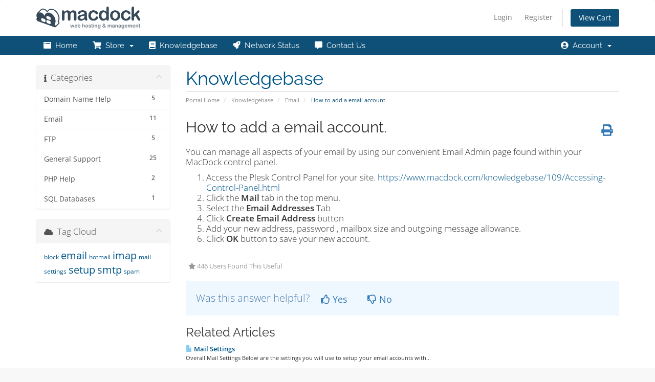

--- FILE ---
content_type: text/html; charset=utf-8
request_url: https://macdock.com/index.php?rp=/knowledgebase/10/How-to-add-a-email-account.html
body_size: 4211
content:
<!DOCTYPE html>
<html lang="en">
<head>
    <meta charset="utf-8" />
    <meta http-equiv="X-UA-Compatible" content="IE=edge">
    <meta name="viewport" content="width=device-width, initial-scale=1">
    <title>How to add a email account. - Knowledgebase - Macdock Web Hosting</title>

    <!-- Styling -->
<link href="/assets/fonts/css/open-sans-family.css" rel="stylesheet" type="text/css" />
<link href="/assets/fonts/css/raleway-family.css" rel="stylesheet" type="text/css" />
<link href="/templates/six/css/all.min.css?v=a512ce" rel="stylesheet">
<link href="/assets/css/fontawesome-all.min.css" rel="stylesheet">
<link href="/templates/six/css/custom.css" rel="stylesheet">

<!-- HTML5 Shim and Respond.js IE8 support of HTML5 elements and media queries -->
<!-- WARNING: Respond.js doesn't work if you view the page via file:// -->
<!--[if lt IE 9]>
  <script src="https://oss.maxcdn.com/libs/html5shiv/3.7.0/html5shiv.js"></script>
  <script src="https://oss.maxcdn.com/libs/respond.js/1.4.2/respond.min.js"></script>
<![endif]-->

<script type="text/javascript">
    var csrfToken = '275e07b392aefd58e02e90ec5d68f3e55fba083f',
        markdownGuide = 'Markdown Guide',
        locale = 'en',
        saved = 'saved',
        saving = 'autosaving',
        whmcsBaseUrl = "";
    </script>
<script src="/templates/six/js/scripts.min.js?v=a512ce"></script>


    

</head>
<body data-phone-cc-input="1">


<section id="header">
    <div class="container">
        <ul class="top-nav">
                                        <li>
                    <a href="/clientarea.php">Login</a>
                </li>
                                    <li>
                        <a href="/register.php">Register</a>
                    </li>
                                <li class="primary-action">
                    <a href="/cart.php?a=view" class="btn">
                        View Cart
                    </a>
                </li>
                                </ul>

                    <a href="/index.php" class="logo"><img src="/assets/img/logo.png" alt="Macdock Web Hosting"></a>
        
    </div>
</section>

<section id="main-menu">

    <nav id="nav" class="navbar navbar-default navbar-main" role="navigation">
        <div class="container">
            <!-- Brand and toggle get grouped for better mobile display -->
            <div class="navbar-header">
                <button type="button" class="navbar-toggle" data-toggle="collapse" data-target="#primary-nav">
                    <span class="sr-only">Toggle navigation</span>
                    <span class="icon-bar"></span>
                    <span class="icon-bar"></span>
                    <span class="icon-bar"></span>
                </button>
            </div>

            <!-- Collect the nav links, forms, and other content for toggling -->
            <div class="collapse navbar-collapse" id="primary-nav">

                <ul class="nav navbar-nav">

                        <li menuItemName="Home" class="" id="Primary_Navbar-Home">
        <a href="/index.php">
            <i class="fas fa-browser"></i>&nbsp;            Home
                                </a>
            </li>
    <li menuItemName="Store" class="dropdown" id="Primary_Navbar-Store">
        <a class="dropdown-toggle" data-toggle="dropdown" href="#">
            <i class="fas fa-shopping-cart"></i>&nbsp;            Store
                        &nbsp;<b class="caret"></b>        </a>
                    <ul class="dropdown-menu">
                            <li menuItemName="Browse Products Services" id="Primary_Navbar-Store-Browse_Products_Services">
                    <a href="/index.php?rp=/store">
                                                Browse All
                                            </a>
                </li>
                            <li menuItemName="Shop Divider 1" class="nav-divider" id="Primary_Navbar-Store-Shop_Divider_1">
                    <a href="">
                                                -----
                                            </a>
                </li>
                            <li menuItemName="Web Hosting Plans" id="Primary_Navbar-Store-Web_Hosting_Plans">
                    <a href="/index.php?rp=/store/web-hosting-plans">
                                                Web Hosting Plans
                                            </a>
                </li>
                            <li menuItemName="Register a New Domain" id="Primary_Navbar-Store-Register_a_New_Domain">
                    <a href="/cart.php?a=add&domain=register">
                                                Register a New Domain
                                            </a>
                </li>
                            <li menuItemName="Transfer a Domain to Us" id="Primary_Navbar-Store-Transfer_a_Domain_to_Us">
                    <a href="/cart.php?a=add&domain=transfer">
                                                Transfer Domains to Us
                                            </a>
                </li>
                        </ul>
            </li>
    <li menuItemName="Knowledgebase" class="" id="Primary_Navbar-Knowledgebase">
        <a href="/index.php?rp=/knowledgebase">
            <i class="fas fa-book"></i>&nbsp;            Knowledgebase
                                </a>
            </li>
    <li menuItemName="Network Status" class="" id="Primary_Navbar-Network_Status">
        <a href="/serverstatus.php">
            <i class="fas fa-rocket"></i>&nbsp;            Network Status
                                </a>
            </li>
    <li menuItemName="Contact Us" class="" id="Primary_Navbar-Contact_Us">
        <a href="/contact.php">
            <i class="fas fa-comment-alt"></i>&nbsp;            Contact Us
                                </a>
            </li>

                </ul>

                <ul class="nav navbar-nav navbar-right">

                        <li menuItemName="Account" class="dropdown" id="Secondary_Navbar-Account">
        <a class="dropdown-toggle" data-toggle="dropdown" href="#">
            <i class="fas fa-user-circle"></i>&nbsp;            Account
                        &nbsp;<b class="caret"></b>        </a>
                    <ul class="dropdown-menu">
                            <li menuItemName="Login" id="Secondary_Navbar-Account-Login">
                    <a href="/clientarea.php">
                                                Login
                                            </a>
                </li>
                            <li menuItemName="Register" id="Secondary_Navbar-Account-Register">
                    <a href="/register.php">
                                                Register
                                            </a>
                </li>
                            <li menuItemName="Divider" class="nav-divider" id="Secondary_Navbar-Account-Divider">
                    <a href="">
                                                -----
                                            </a>
                </li>
                            <li menuItemName="Forgot Password?" id="Secondary_Navbar-Account-Forgot_Password?">
                    <a href="/index.php?rp=/password/reset">
                                                Forgot Password?
                                            </a>
                </li>
                        </ul>
            </li>

                </ul>

            </div><!-- /.navbar-collapse -->
        </div>
    </nav>

</section>



<section id="main-body">
    <div class="container">
        <div class="row">

                                    <div class="col-md-9 pull-md-right">
                    <div class="header-lined">
    <h1>Knowledgebase</h1>
    <ol class="breadcrumb">
            <li>
            <a href="https://www.macdock.com">            Portal Home
            </a>        </li>
            <li>
            <a href="/index.php?rp=/knowledgebase">            Knowledgebase
            </a>        </li>
            <li>
            <a href="/index.php?rp=/knowledgebase/6/Email">            Email
            </a>        </li>
            <li class="active">
                        How to add a email account.
                    </li>
    </ol>
</div>
                </div>
                        <div class="col-md-3 pull-md-left sidebar">
                    <div menuItemName="Support Knowledgebase Categories" class="panel panel-sidebar panel-sidebar hidden-sm hidden-xs">
        <div class="panel-heading">
            <h3 class="panel-title">
                <i class="fas fa-info"></i>&nbsp;                Categories
                                <i class="fas fa-chevron-up panel-minimise pull-right"></i>
            </h3>
        </div>
                            <div class="list-group">
                                                            <a menuItemName="Support Knowledgebase Category 7"
                           href="/index.php?rp=/knowledgebase/7/Domain-Name-Help"
                           class="list-group-item"
                                                                                                                                       id="Primary_Sidebar-Support_Knowledgebase_Categories-Support_Knowledgebase_Category_7"
                        >
                            <span class="badge">5</span>                                                                                    <div class="truncate">Domain Name Help</div>
                        </a>
                                                                                <a menuItemName="Support Knowledgebase Category 6"
                           href="/index.php?rp=/knowledgebase/6/Email"
                           class="list-group-item"
                                                                                                                                       id="Primary_Sidebar-Support_Knowledgebase_Categories-Support_Knowledgebase_Category_6"
                        >
                            <span class="badge">11</span>                                                                                    <div class="truncate">Email</div>
                        </a>
                                                                                <a menuItemName="Support Knowledgebase Category 3"
                           href="/index.php?rp=/knowledgebase/3/FTP"
                           class="list-group-item"
                                                                                                                                       id="Primary_Sidebar-Support_Knowledgebase_Categories-Support_Knowledgebase_Category_3"
                        >
                            <span class="badge">5</span>                                                                                    <div class="truncate">FTP</div>
                        </a>
                                                                                <a menuItemName="Support Knowledgebase Category 4"
                           href="/index.php?rp=/knowledgebase/4/General-Support"
                           class="list-group-item"
                                                                                                                                       id="Primary_Sidebar-Support_Knowledgebase_Categories-Support_Knowledgebase_Category_4"
                        >
                            <span class="badge">25</span>                                                                                    <div class="truncate">General Support</div>
                        </a>
                                                                                <a menuItemName="Support Knowledgebase Category 5"
                           href="/index.php?rp=/knowledgebase/5/PHP-Help"
                           class="list-group-item"
                                                                                                                                       id="Primary_Sidebar-Support_Knowledgebase_Categories-Support_Knowledgebase_Category_5"
                        >
                            <span class="badge">2</span>                                                                                    <div class="truncate">PHP Help</div>
                        </a>
                                                                                <a menuItemName="Support Knowledgebase Category 8"
                           href="/index.php?rp=/knowledgebase/8/SQL-Databases"
                           class="list-group-item"
                                                                                                                                       id="Primary_Sidebar-Support_Knowledgebase_Categories-Support_Knowledgebase_Category_8"
                        >
                            <span class="badge">1</span>                                                                                    <div class="truncate">SQL Databases</div>
                        </a>
                                                </div>
                    </div>
                    <div class="panel hidden-lg hidden-md panel-default">
            <div class="panel-heading">
                <h3 class="panel-title">
                    <i class="fas fa-info"></i>&nbsp;                    Categories
                                    </h3>
            </div>
            <div class="panel-body">
                <form role="form">
                    <select class="form-control" onchange="selectChangeNavigate(this)">
                                                    <option menuItemName="Support Knowledgebase Category 7" value="/index.php?rp=/knowledgebase/7/Domain-Name-Help" class="list-group-item" >
                                <div class="truncate">Domain Name Help</div>
                                (5)                            </option>
                                                    <option menuItemName="Support Knowledgebase Category 6" value="/index.php?rp=/knowledgebase/6/Email" class="list-group-item" >
                                <div class="truncate">Email</div>
                                (11)                            </option>
                                                    <option menuItemName="Support Knowledgebase Category 3" value="/index.php?rp=/knowledgebase/3/FTP" class="list-group-item" >
                                <div class="truncate">FTP</div>
                                (5)                            </option>
                                                    <option menuItemName="Support Knowledgebase Category 4" value="/index.php?rp=/knowledgebase/4/General-Support" class="list-group-item" >
                                <div class="truncate">General Support</div>
                                (25)                            </option>
                                                    <option menuItemName="Support Knowledgebase Category 5" value="/index.php?rp=/knowledgebase/5/PHP-Help" class="list-group-item" >
                                <div class="truncate">PHP Help</div>
                                (2)                            </option>
                                                    <option menuItemName="Support Knowledgebase Category 8" value="/index.php?rp=/knowledgebase/8/SQL-Databases" class="list-group-item" >
                                <div class="truncate">SQL Databases</div>
                                (1)                            </option>
                                            </select>
                </form>
            </div>
                    </div>
                </div>
                <!-- Container for main page display content -->
        <div class="col-md-9 pull-md-right main-content">
            

<div class="kb-article-title">
    <a href="#" class="btn btn-link btn-print" onclick="window.print();return false"><i class="fas fa-print"></i></a>
    <h2>How to add a email account.</h2>
</div>


<div class="kb-article-content">
    <p>You can manage all aspects of your email by using our convenient Email Admin page found within your MacDock control panel.</p>
<ol>
<li>Access the Plesk Control Panel for your site. <a href="https://www.macdock.com/knowledgebase/109/Accessing-Control-Panel.html">https://www.macdock.com/knowledgebase/109/Accessing-Control-Panel.html</a></li>
<li>Click the <strong>Mail</strong> tab in the top menu.</li>
<li>Select the <strong>Email Addresses</strong> Tab</li>
<li>Click <strong>Create Email Address</strong> button</li>
<li>Add your new address, password , mailbox size and outgoing message allowance.</li>
<li>Click <strong>OK</strong> button to save your new account.</li>
</ol>
</div>


<ul class="kb-article-details">
        <li><i class="fas fa-star"></i> 446 Users Found This Useful</li>
</ul>
<div class="clearfix"></div>

<div class="kb-rate-article hidden-print">
    <form action="/index.php?rp=/knowledgebase/10/How-to-add-a-email-account..html" method="post">
<input type="hidden" name="token" value="275e07b392aefd58e02e90ec5d68f3e55fba083f" />
        <input type="hidden" name="useful" value="vote">
        Was this answer helpful?                    <button type="submit" name="vote" value="yes" class="btn btn-lg btn-link"><i class="far fa-thumbs-up"></i> Yes</button>
            <button type="submit" name="vote" value="no" class="btn btn-lg btn-link"><i class="far fa-thumbs-down"></i> No</button>
            </form>
</div>

    <div class="kb-also-read">
        <h3>Related Articles</h3>
        <div class="kbarticles">
                            <div>
                    <a href="/index.php?rp=/knowledgebase/3/Mail-Settings.html">
                        <i class="glyphicon glyphicon-file"></i> Mail Settings
                    </a>
                                        <p>Overall Mail Settings
Below are the settings you will use to setup your email accounts with...</p>
                </div>
                            <div>
                    <a href="/index.php?rp=/knowledgebase/8/Entourage.html">
                        <i class="glyphicon glyphicon-file"></i> Entourage
                    </a>
                                        <p>
 Launch Outlook Express or Entourage (Classic and 
OSX)
    

    

  Choose 'Accounts'...</p>
                </div>
                            <div>
                    <a href="/index.php?rp=/knowledgebase/110/Email-Setup.html">
                        <i class="glyphicon glyphicon-file"></i> Email Setup
                    </a>
                                        <p>Start - What do you use to check mail? Web Browser or Apple Mail Application?
ATTENTION!Changing...</p>
                </div>
                            <div>
                    <a href="/index.php?rp=/knowledgebase/11/How-do-I-access-webmail.html">
                        <i class="glyphicon glyphicon-file"></i> How do I access webmail?
                    </a>
                                        <p>To access your mailbox through webmail, do any of the following:

In a Web browser, visit the...</p>
                </div>
                            <div>
                    <a href="/index.php?rp=/knowledgebase/113/Spoofing-or-Backscatter.html">
                        <i class="glyphicon glyphicon-file"></i> Spoofing / Backscatter
                    </a>
                                        <p>What is Spoofing/Backscatter?
'Backscatter' is the name given to messages generated when a...</p>
                </div>
                    </div>
    </div>


                </div><!-- /.main-content -->
                                    <div class="col-md-3 pull-md-left sidebar sidebar-secondary">
                            <div menuItemName="Support Knowledgebase Tag Cloud" class="panel panel-sidebar panel-sidebar">
        <div class="panel-heading">
            <h3 class="panel-title">
                <i class="fas fa-cloud"></i>&nbsp;                Tag Cloud
                                <i class="fas fa-chevron-up panel-minimise pull-right"></i>
            </h3>
        </div>
                    <div class="panel-body">
                <a href="/index.php?rp=/knowledgebase/tag/block" style="font-size:12px;">block</a>
<a href="/index.php?rp=/knowledgebase/tag/email" style="font-size:20px;">email</a>
<a href="/index.php?rp=/knowledgebase/tag/hotmail" style="font-size:12px;">hotmail</a>
<a href="/index.php?rp=/knowledgebase/tag/imap" style="font-size:20px;">imap</a>
<a href="/index.php?rp=/knowledgebase/tag/mail" style="font-size:12px;">mail</a>
<a href="/index.php?rp=/knowledgebase/tag/settings" style="font-size:12px;">settings</a>
<a href="/index.php?rp=/knowledgebase/tag/setup" style="font-size:20px;">setup</a>
<a href="/index.php?rp=/knowledgebase/tag/smtp" style="font-size:20px;">smtp</a>
<a href="/index.php?rp=/knowledgebase/tag/spam" style="font-size:12px;">spam</a>

            </div>
                            </div>
                        </div>
                            <div class="clearfix"></div>
        </div>
    </div>
</section>

<section id="footer">
    <div class="container">
        <a href="#" class="back-to-top"><i class="fas fa-chevron-up"></i></a>
        <p>Copyright &copy; 2026 Macdock Web Hosting. All Rights Reserved.</p>
    </div>
</section>

<div id="fullpage-overlay" class="hidden">
    <div class="outer-wrapper">
        <div class="inner-wrapper">
            <img src="/assets/img/overlay-spinner.svg">
            <br>
            <span class="msg"></span>
        </div>
    </div>
</div>

<div class="modal system-modal fade" id="modalAjax" tabindex="-1" role="dialog" aria-hidden="true">
    <div class="modal-dialog">
        <div class="modal-content panel-primary">
            <div class="modal-header panel-heading">
                <button type="button" class="close" data-dismiss="modal">
                    <span aria-hidden="true">&times;</span>
                    <span class="sr-only">Close</span>
                </button>
                <h4 class="modal-title"></h4>
            </div>
            <div class="modal-body panel-body">
                Loading...
            </div>
            <div class="modal-footer panel-footer">
                <div class="pull-left loader">
                    <i class="fas fa-circle-notch fa-spin"></i>
                    Loading...
                </div>
                <button type="button" class="btn btn-default" data-dismiss="modal">
                    Close
                </button>
                <button type="button" class="btn btn-primary modal-submit">
                    Submit
                </button>
            </div>
        </div>
    </div>
</div>

<form action="#" id="frmGeneratePassword" class="form-horizontal">
    <div class="modal fade" id="modalGeneratePassword">
        <div class="modal-dialog">
            <div class="modal-content panel-primary">
                <div class="modal-header panel-heading">
                    <button type="button" class="close" data-dismiss="modal" aria-label="Close"><span aria-hidden="true">&times;</span></button>
                    <h4 class="modal-title">
                        Generate Password
                    </h4>
                </div>
                <div class="modal-body">
                    <div class="alert alert-danger hidden" id="generatePwLengthError">
                        Please enter a number between 8 and 64 for the password length
                    </div>
                    <div class="form-group">
                        <label for="generatePwLength" class="col-sm-4 control-label">Password Length</label>
                        <div class="col-sm-8">
                            <input type="number" min="8" max="64" value="12" step="1" class="form-control input-inline input-inline-100" id="inputGeneratePasswordLength">
                        </div>
                    </div>
                    <div class="form-group">
                        <label for="generatePwOutput" class="col-sm-4 control-label">Generated Password</label>
                        <div class="col-sm-8">
                            <input type="text" class="form-control" id="inputGeneratePasswordOutput">
                        </div>
                    </div>
                    <div class="row">
                        <div class="col-sm-8 col-sm-offset-4">
                            <button type="submit" class="btn btn-default btn-sm">
                                <i class="fas fa-plus fa-fw"></i>
                                Generate new password
                            </button>
                            <button type="button" class="btn btn-default btn-sm copy-to-clipboard" data-clipboard-target="#inputGeneratePasswordOutput">
                                <img src="/assets/img/clippy.svg" alt="Copy to clipboard" width="15">
                                Copy
                            </button>
                        </div>
                    </div>
                </div>
                <div class="modal-footer">
                    <button type="button" class="btn btn-default" data-dismiss="modal">
                        Close
                    </button>
                    <button type="button" class="btn btn-primary" id="btnGeneratePasswordInsert" data-clipboard-target="#inputGeneratePasswordOutput">
                        Copy to clipboard and Insert
                    </button>
                </div>
            </div>
        </div>
    </div>
</form>



</body>
</html>
